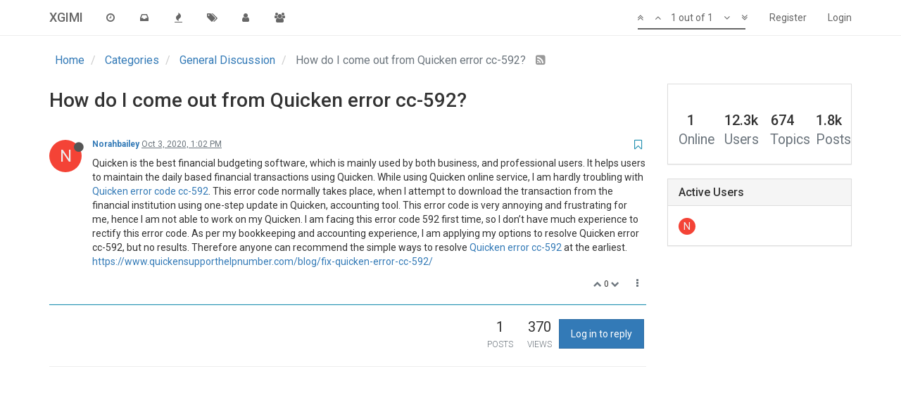

--- FILE ---
content_type: text/html; charset=utf-8
request_url: https://community.xgimi.com/topic/601/how-do-i-come-out-from-quicken-error-cc-592/1
body_size: 8344
content:
<!DOCTYPE html>
<html lang="en-US" data-dir="ltr" style="direction: ltr;"  >
<head>
	<title>How do I come out from Quicken error cc-592? | XGIMI</title>
	<meta name="viewport" content="width&#x3D;device-width, initial-scale&#x3D;1.0" />
	<meta name="content-type" content="text/html; charset=UTF-8" />
	<meta name="apple-mobile-web-app-capable" content="yes" />
	<meta name="mobile-web-app-capable" content="yes" />
	<meta property="og:site_name" content="XGIMI" />
	<meta name="msapplication-badge" content="frequency=30; polling-uri=https://community.xgimi.com/sitemap.xml" />
	<meta name="title" content="How do I come out from Quicken error cc-592?" />
	<meta name="description" content="Quicken is the best financial budgeting software, which is mainly used by both business, and professional users. It helps users to maintain the daily based financial transactions using Quicken.  While using Quicken online service, I am hardly troubling wi..." />
	<meta property="og:title" content="How do I come out from Quicken error cc-592?" />
	<meta property="og:description" content="Quicken is the best financial budgeting software, which is mainly used by both business, and professional users. It helps users to maintain the daily based financial transactions using Quicken.  While using Quicken online service, I am hardly troubling wi..." />
	<meta property="og:type" content="article" />
	<meta property="article:published_time" content="2020-10-03T13:02:45.893Z" />
	<meta property="article:modified_time" content="2020-10-03T13:02:45.893Z" />
	<meta property="article:section" content="General Discussion" />
	<meta property="og:image" content="https://community.xgimi.com/logo.png" />
	<meta property="og:image:url" content="https://community.xgimi.com/logo.png" />
	<meta property="og:url" content="https://community.xgimi.com/topic/601/how-do-i-come-out-from-quicken-error-cc-592/1" />
	
	<link rel="stylesheet" type="text/css" href="/assets/client.css?v=haga3fsp8nc" />
	<link rel="icon" type="image/x-icon" href="/assets/uploads/system/favicon.ico?v=haga3fsp8nc" />
	<link rel="manifest" href="/manifest.json" />
	<link rel="prefetch" href="/assets/src/modules/composer.js?v=haga3fsp8nc" />
	<link rel="prefetch" href="/assets/src/modules/composer/uploads.js?v=haga3fsp8nc" />
	<link rel="prefetch" href="/assets/src/modules/composer/drafts.js?v=haga3fsp8nc" />
	<link rel="prefetch" href="/assets/src/modules/composer/tags.js?v=haga3fsp8nc" />
	<link rel="prefetch" href="/assets/src/modules/composer/categoryList.js?v=haga3fsp8nc" />
	<link rel="prefetch" href="/assets/src/modules/composer/resize.js?v=haga3fsp8nc" />
	<link rel="prefetch" href="/assets/src/modules/composer/autocomplete.js?v=haga3fsp8nc" />
	<link rel="prefetch" href="/assets/templates/composer.tpl?v=haga3fsp8nc" />
	<link rel="prefetch" href="/assets/language/en-US/topic.json?v=haga3fsp8nc" />
	<link rel="prefetch" href="/assets/language/en-US/modules.json?v=haga3fsp8nc" />
	<link rel="prefetch" href="/assets/language/en-US/tags.json?v=haga3fsp8nc" />
	<link rel="prefetch stylesheet" href="https://fonts.googleapis.com/css?family=Roboto:300,400,500,700" />
	<link rel="prefetch stylesheet" href="/plugins/nodebb-plugin-markdown/styles/railscasts.css" />
	<link rel="prefetch" href="/assets/src/modules/highlight.js?v=haga3fsp8nc" />
	<link rel="prefetch" href="/assets/language/en-US/markdown.json?v=haga3fsp8nc" />
	<link rel="stylesheet" href="/plugins/nodebb-plugin-emoji/emoji/styles.css?v=haga3fsp8nc" />
	<link rel="canonical" href="https://community.xgimi.com/topic/601/how-do-i-come-out-from-quicken-error-cc-592" />
	<link rel="alternate" type="application/rss+xml" href="/topic/601.rss" />
	<link rel="up" href="https://community.xgimi.com/category/2/general-discussion" />
	

	<script>
		var RELATIVE_PATH = "";
		var config = JSON.parse('{"relative_path":"","upload_url":"/assets/uploads","siteTitle":"XGIMI","browserTitle":"XGIMI","titleLayout":"&#123;pageTitle&#125; | &#123;browserTitle&#125;","showSiteTitle":true,"minimumTitleLength":3,"maximumTitleLength":255,"minimumPostLength":8,"maximumPostLength":32767,"minimumTagsPerTopic":0,"maximumTagsPerTopic":5,"minimumTagLength":3,"maximumTagLength":15,"useOutgoingLinksPage":false,"allowGuestHandles":false,"allowFileUploads":true,"allowTopicsThumbnail":false,"usePagination":false,"disableChat":false,"disableChatMessageEditing":false,"maximumChatMessageLength":1000,"socketioTransports":["polling","websocket"],"socketioOrigins":"https://community.xgimi.com:*","websocketAddress":"","maxReconnectionAttempts":5,"reconnectionDelay":1500,"topicsPerPage":20,"postsPerPage":20,"maximumFileSize":2000000,"theme:id":"nodebb-theme-persona","theme:src":"","defaultLang":"en-US","userLang":"en-US","loggedIn":false,"uid":-1,"cache-buster":"v=haga3fsp8nc","requireEmailConfirmation":false,"topicPostSort":"oldest_to_newest","categoryTopicSort":"newest_to_oldest","csrf_token":false,"searchEnabled":false,"bootswatchSkin":"","enablePostHistory":true,"notificationAlertTimeout":5000,"timeagoCodes":["af","ar","az-short","az","bg","bs","ca","cs","cy","da","de-short","de","dv","el","en-short","en","es-short","es","et","eu","fa-short","fa","fi","fr-short","fr","gl","he","hr","hu","hy","id","is","it-short","it","ja","jv","ko","ky","lt","lv","mk","nl","no","pl","pt-br-short","pt-br","pt-short","pt","ro","rs","ru","rw","si","sk","sl","sr","sv","th","tr-short","tr","uk","uz","vi","zh-CN","zh-TW"],"timeagoCutoff":30,"cookies":{"enabled":false,"message":"[[global:cookies.message]]","dismiss":"[[global:cookies.accept]]","link":"[[global:cookies.learn_more]]"},"topicSearchEnabled":false,"composer-default":{},"hideSubCategories":false,"hideCategoryLastPost":false,"enableQuickReply":false,"markdown":{"highlight":1,"highlightLinesLanguageList":[],"theme":"railscasts.css"}}');
		var app = {
			template: "topic",
			user: JSON.parse('{"uid":0,"username":"Guest","userslug":"","fullname":"Guest","email":"","icon:text":"?","icon:bgColor":"#aaa","groupTitle":"","status":"offline","reputation":0,"email:confirmed":false,"postcount":0,"topiccount":0,"profileviews":0,"banned":0,"banned:expire":0,"joindate":0,"lastonline":0,"lastposttime":0,"followingCount":0,"followerCount":0,"picture":"","groupTitleArray":[],"joindateISO":"","lastonlineISO":"","banned_until":0,"banned_until_readable":"Not Banned","unreadData":{"":{},"new":{},"watched":{},"unreplied":{}},"isAdmin":false,"isGlobalMod":false,"isMod":false,"privileges":{"chat":false,"upload:post:image":false,"upload:post:file":false,"search:content":false,"search:users":false,"search:tags":false},"offline":true,"isEmailConfirmSent":false}')
		};
	</script>

	
	
</head>

<body class="page-topic page-topic-601 page-topic-how-do-i-come-out-from-quicken-error-cc-592 page-topic-category-2 page-topic-category-general-discussion page-status-200 skin-noskin">
	<nav id="menu" class="slideout-menu hidden">
		<div class="menu-profile">
	
</div>

<section class="menu-section" data-section="navigation">
	<h3 class="menu-section-title">Navigation</h3>
	<ul class="menu-section-list"></ul>
</section>


	</nav>
	<nav id="chats-menu" class="slideout-menu hidden">
		
	</nav>

	<main id="panel" class="slideout-panel">
		<nav class="navbar navbar-default navbar-fixed-top header" id="header-menu" component="navbar">
			<div class="container">
							<div class="navbar-header">
				<button type="button" class="navbar-toggle pull-left" id="mobile-menu">
					<span component="notifications/icon" class="notification-icon fa fa-fw fa-bell-o unread-count" data-content="0"></span>
					<i class="fa fa-lg fa-fw fa-bars"></i>
				</button>
				<button type="button" class="navbar-toggle hidden" id="mobile-chats">
					<span component="chat/icon" class="notification-icon fa fa-fw fa-comments unread-count" data-content="0"></span>
					<i class="fa fa-lg fa-comment-o"></i>
				</button>

				
				
				<a href="/">
					<h1 class="navbar-brand forum-title">XGIMI</h1>
				</a>
				

				<div component="navbar/title" class="visible-xs hidden">
					<span></span>
				</div>
			</div>

			<div id="nav-dropdown" class="hidden-xs">
				
				
				<ul id="logged-out-menu" class="nav navbar-nav navbar-right">
					
					<li>
						<a href="/register">
							<i class="fa fa-pencil fa-fw hidden-sm hidden-md hidden-lg"></i>
							<span>Register</span>
						</a>
					</li>
					
					<li>
						<a href="/login">
							<i class="fa fa-sign-in fa-fw hidden-sm hidden-md hidden-lg"></i>
							<span>Login</span>
						</a>
					</li>
				</ul>
				
				

				<ul class="nav navbar-nav navbar-right hidden-xs">
					<li>
						<a href="#" id="reconnect" class="hide" title="Connection to XGIMI has been lost, attempting to reconnect...">
							<i class="fa fa-check"></i>
						</a>
					</li>
				</ul>

				<ul class="nav navbar-nav navbar-right pagination-block visible-lg visible-md">
					<li class="dropdown">
						<a><i class="fa fa-angle-double-up pointer fa-fw pagetop"></i></a>
						<a><i class="fa fa-angle-up pointer fa-fw pageup"></i></a>

						<a href="#" class="dropdown-toggle" data-toggle="dropdown">
							<span class="pagination-text"></span>
						</a>

						<a><i class="fa fa-angle-down pointer fa-fw pagedown"></i></a>
						<a><i class="fa fa-angle-double-down pointer fa-fw pagebottom"></i></a>

						<div class="progress-container">
							<div class="progress-bar"></div>
						</div>

						<ul class="dropdown-menu" role="menu">
							<li>
  								<input type="text" class="form-control" id="indexInput" placeholder="Enter index">
  							</li>
						</ul>
					</li>
				</ul>

				<ul id="main-nav" class="nav navbar-nav">
					
					
					<li class="">
						<a class="navigation-link" href="/recent" title="Recent" >
							
							<i class="fa fa-fw fa-clock-o" data-content=""></i>
							

							
							<span class="visible-xs-inline">Recent</span>
							
						</a>
					</li>
					
					
					
					<li class="">
						<a class="navigation-link" href="/unread" title="Unread" id="unread-count">
							
							<i class="fa fa-fw fa-inbox" data-content="0"></i>
							

							
							<span class="visible-xs-inline">Unread</span>
							
						</a>
					</li>
					
					
					
					<li class="">
						<a class="navigation-link" href="/popular" title="Popular" >
							
							<i class="fa fa-fw fa-fire" data-content=""></i>
							

							
							<span class="visible-xs-inline">Popular</span>
							
						</a>
					</li>
					
					
					
					<li class="">
						<a class="navigation-link" href="/tags" title="Tags" >
							
							<i class="fa fa-fw fa-tags" data-content=""></i>
							

							
							<span class="visible-xs-inline">Tags</span>
							
						</a>
					</li>
					
					
					
					<li class="">
						<a class="navigation-link" href="/users" title="Users" >
							
							<i class="fa fa-fw fa-user" data-content=""></i>
							

							
							<span class="visible-xs-inline">Users</span>
							
						</a>
					</li>
					
					
					
					<li class="">
						<a class="navigation-link" href="/groups" title="Groups" >
							
							<i class="fa fa-fw fa-group" data-content=""></i>
							

							
							<span class="visible-xs-inline">Groups</span>
							
						</a>
					</li>
					
					
				</ul>

				
			</div>

			</div>
		</nav>
		<div class="container" id="content">
			<noscript>
		<div class="alert alert-danger">
			<p>
				Your browser does not seem to support JavaScript. As a result, your viewing experience will be diminished, and you may not be able to execute some actions.
			</p>
			<p>
				Please download a browser that supports JavaScript, or enable it if it's disabled (i.e. NoScript).
			</p>
		</div>
	</noscript>

<ol class="breadcrumb">
	
	<li itemscope="itemscope" itemtype="http://data-vocabulary.org/Breadcrumb" >
		<a href="/" itemprop="url">
			<span itemprop="title">
				Home
				
			</span>
		</a>
	</li>
	
	<li itemscope="itemscope" itemtype="http://data-vocabulary.org/Breadcrumb" >
		<a href="/categories" itemprop="url">
			<span itemprop="title">
				Categories
				
			</span>
		</a>
	</li>
	
	<li itemscope="itemscope" itemtype="http://data-vocabulary.org/Breadcrumb" >
		<a href="/category/2/general-discussion" itemprop="url">
			<span itemprop="title">
				General Discussion
				
			</span>
		</a>
	</li>
	
	<li component="breadcrumb/current" itemscope="itemscope" itemtype="http://data-vocabulary.org/Breadcrumb" class="active">
		
			<span itemprop="title">
				How do I come out from Quicken error cc-592?
				
				
				<a target="_blank" href="/topic/601.rss"><i class="fa fa-rss-square"></i></a>
				
			</span>
		
	</li>
	
</ol>

<div widget-area="header">
	
</div>
<div class="row">
	<div class="topic col-lg-9 col-sm-12">

		<h1 component="post/header" class="hidden-xs" itemprop="name">

			<i class="pull-left fa fa-thumb-tack hidden" title="Pinned"></i>
			<i class="pull-left fa fa-lock hidden" title="Locked"></i>
			<i class="pull-left fa fa-arrow-circle-right hidden" title="Moved"></i>
			

			<span class="topic-title" component="topic/title">How do I come out from Quicken error cc-592?</span>
		</h1>

		

		<div component="topic/deleted/message" class="alert alert-warning hidden clearfix">
			<span class="pull-left">This topic has been deleted. Only users with topic management privileges can see it.</span>
			<span class="pull-right">
				
			</span>
		</div>

		<hr class="visible-xs" />

		<ul component="topic" class="posts" data-tid="601" data-cid="2">
			
				<li component="post" class="" data-index="0" data-pid="1625" data-uid="625" data-timestamp="1601730165893" data-username="Norahbailey" data-userslug="norahbailey" itemscope itemtype="http://schema.org/Comment">
					<a component="post/anchor" data-index="0" id="0"></a>

					<meta itemprop="datePublished" content="2020-10-03T13:02:45.893Z">
					<meta itemprop="dateModified" content="">

					<div class="clearfix post-header">
	<div class="icon pull-left">
		<a href="/user/norahbailey">
			
			<div component="user/picture" data-uid="625" class="user-icon" style="background-color: #f44336;">N</div>
			
			<i component="user/status" class="fa fa-circle status offline" title="Offline"></i>

		</a>
	</div>

	<small class="pull-left">
		<strong>
			<a href="/user/norahbailey" itemprop="author" data-username="Norahbailey" data-uid="625">Norahbailey</a>
		</strong>

		

		

		<span class="visible-xs-inline-block visible-sm-inline-block visible-md-inline-block visible-lg-inline-block">
			<a class="permalink" href="/post/1625"><span class="timeago" title="2020-10-03T13:02:45.893Z"></span></a>

			<i component="post/edit-indicator" class="fa fa-pencil-square edit-icon hidden"></i>

			<small data-editor="" component="post/editor" class="hidden">last edited by  <span class="timeago" title=""></span></small>

			

			<span>
				
			</span>
		</span>
		<span class="bookmarked"><i class="fa fa-bookmark-o"></i></span>

	</small>
</div>

<br />

<div class="content" component="post/content" itemprop="text">
	<p>Quicken is the best financial budgeting software, which is mainly used by both business, and professional users. It helps users to maintain the daily based financial transactions using Quicken.  While using Quicken online service, I am hardly troubling with <a href="https://www.quickensupporthelpnumber.com/blog/fix-quicken-error-cc-592/" rel="nofollow">Quicken error code cc-592</a>. This error code normally takes place, when I attempt to download the transaction from the financial institution using one-step update in Quicken, accounting tool. This error code is very annoying and frustrating for me, hence I am not able to work on my Quicken. I am facing this error code 592 first time, so I don’t have much experience to rectify this error code. As per my bookkeeping and accounting experience, I am applying my options to resolve Quicken error cc-592, but no results. Therefore anyone can recommend the simple ways to resolve <a href="https://www.quickensupporthelpnumber.com/blog/fix-quicken-error-cc-592/" rel="nofollow">Quicken error cc-592</a> at the earliest.<br />
<a href="https://www.quickensupporthelpnumber.com/blog/fix-quicken-error-cc-592/" rel="nofollow">https://www.quickensupporthelpnumber.com/blog/fix-quicken-error-cc-592/</a></p>

</div>

<div class="clearfix post-footer">
	

	<small class="pull-right">
		<span class="post-tools">
			<a component="post/reply" href="#" class="no-select hidden">Reply</a>
			<a component="post/quote" href="#" class="no-select hidden">Quote</a>
		</span>

		
		<span class="votes">
			<a component="post/upvote" href="#" class="">
				<i class="fa fa-chevron-up"></i>
			</a>

			<span component="post/vote-count" data-votes="0">0</span>

			
			<a component="post/downvote" href="#" class="">
				<i class="fa fa-chevron-down"></i>
			</a>
			
		</span>
		

		<span component="post/tools" class="dropdown moderator-tools bottom-sheet ">
	<a href="#" data-toggle="dropdown"><i class="fa fa-fw fa-ellipsis-v"></i></a>
	<ul class="dropdown-menu dropdown-menu-right" role="menu"></ul>
</span>

	</small>

	
	<a component="post/reply-count" href="#" class="threaded-replies no-select hidden">
		<span component="post/reply-count/avatars" class="avatars ">
			
		</span>

		<span class="replies-count" component="post/reply-count/text" data-replies="0">1 Reply</span>
		<span class="replies-last hidden-xs">Last reply <span class="timeago" title=""></span></span>

		<i class="fa fa-fw fa-chevron-right" component="post/replies/open"></i>
		<i class="fa fa-fw fa-chevron-down hidden" component="post/replies/close"></i>
		<i class="fa fa-fw fa-spin fa-spinner hidden" component="post/replies/loading"></i>
	</a>
	
</div>

<hr />

					
					<div class="post-bar-placeholder"></div>
					
				</li>
			
		</ul>

		

		<div class="post-bar">
			<div class="clearfix">
	<div class="tags pull-left">
		
	</div>

	<div component="topic/browsing-users">
	
</div>

	<div class="topic-main-buttons pull-right">
		<span class="loading-indicator btn pull-left hidden" done="0">
			<span class="hidden-xs">Loading More Posts</span> <i class="fa fa-refresh fa-spin"></i>
		</span>

		<div class="stats hidden-xs">
	<span component="topic/post-count" class="human-readable-number" title="1">1</span><br />
	<small>Posts</small>
</div>
<div class="stats hidden-xs">
	<span class="human-readable-number" title="370">370</span><br />
	<small>Views</small>
</div>

		<div component="topic/reply/container" class="btn-group action-bar bottom-sheet hidden">
	<a href="/compose?tid=601&title=How do I come out from Quicken error cc-592?" class="btn btn-primary" component="topic/reply" data-ajaxify="false" role="button"><i class="fa fa-reply visible-xs-inline"></i><span class="visible-sm-inline visible-md-inline visible-lg-inline"> Reply</span></a>
	<button type="button" class="btn btn-info dropdown-toggle" data-toggle="dropdown">
		<span class="caret"></span>
	</button>
	<ul class="dropdown-menu pull-right" role="menu">
		<li><a href="#" component="topic/reply-as-topic">Reply as topic</a></li>
	</ul>
</div>




<a component="topic/reply/guest" href="/login" class="btn btn-primary">Log in to reply</a>



		

		

		

		<div class="pull-right">&nbsp;
		
		</div>
	</div>
</div>
<hr/>
		</div>

		

		<div class="navigator-thumb text-center hidden">
			<strong class="text"></strong><br/>
			<span class="time"></span>
		</div>
		<div class="visible-xs visible-sm pagination-block text-center">
			<div class="progress-bar"></div>
			<div class="wrapper">
				<i class="fa fa-2x fa-angle-double-up pointer fa-fw pagetop"></i>
				<i class="fa fa-2x fa-angle-up pointer fa-fw pageup"></i>
				<span class="pagination-text"></span>
				<i class="fa fa-2x fa-angle-down pointer fa-fw pagedown"></i>
				<i class="fa fa-2x fa-angle-double-down pointer fa-fw pagebottom"></i>
			</div>
		</div>
	</div>
	<div widget-area="sidebar" class="col-lg-3 col-sm-12 ">
		
		<div class="panel panel-default"><div class="panel-body"><div class="row forum-stats">
	<div class="col-md-3 col-xs-6">
		<div class="stats-card ">
			<h2><span class="stats" title="1">1</span><br /><small>Online</small></h2>
		</div>
	</div>
	<div class="col-md-3 col-xs-6">
		<div class="stats-card ">
			<h2><span class="stats" title="12.3k">12.3k</span><br /><small>Users</small></h2>
		</div>
	</div>
	<div class="col-md-3 col-xs-6">
		<div class="stats-card ">
			<h2><span class="stats" title="674">674</span><br /><small>Topics</small></h2>
		</div>
	</div>
	<div class="col-md-3 col-xs-6">
		<div class="stats-card ">
			<h2><span class="stats" title="1.8k">1.8k</span><br /><small>Posts</small></h2>
		</div>
	</div>
</div>
</div></div>
		
		<div class="panel panel-default"><div class="panel-heading"><h3 class="panel-title">Active Users</h3></div><div class="panel-body"><div class="active-users">
	
	<a data-uid="625" href="/user/norahbailey">
		
		<div title="Norahbailey" class="avatar avatar-sm avatar-rounded not-responsive" style="background-color: #f44336;">N</div>
		
	</a>
	
</div>

<script type="text/javascript">
	(function() {
		function handleActiveUsers() {
			function onNewTopic(topic) {
				var activeUser = $('.active-users').find('a[data-uid="' + topic.uid + '"]');

				if (activeUser.length) {
					return activeUser.prependTo($('.active-users'));
				}

				app.parseAndTranslate('widgets/activeusers', 'active_users', {
					relative_path: config.relative_path,
					active_users: [{
						uid: topic.uid,
						username: topic.user.username,
						userslug: topic.user.userslug,
						picture: topic.user.picture,
						'icon:bgColor': topic.user['icon:bgColor'],
						'icon:text': topic.user['icon:text']
					}]
				}, function (html) {
					html.prependTo($('.active-users'))
				});
			}

			function onAjaxifyEnd() {
				socket.removeListener('event:new_topic', onNewTopic);
				if ($('.active-users').length) {
					socket.on('event:new_topic', onNewTopic);
				} else {
					$(window).off('action:ajaxify.end', onAjaxifyEnd);
				}
			}

			$(window).on('action:ajaxify.end', onAjaxifyEnd);
		}

		if (window.jQuery) {
			handleActiveUsers();
		} else {
			window.addEventListener('load', handleActiveUsers);
		}
	})();
</script></div></div>
		
	</div>
</div>
<div widget-area="footer">
	
</div>


<noscript>
	<div component="pagination" class="text-center pagination-container hidden">
	<ul class="pagination hidden-xs">
		<li class="previous pull-left disabled">
			<a href="?" data-page="1"><i class="fa fa-chevron-left"></i> </a>
		</li>

		

		<li class="next pull-right disabled">
			<a href="?" data-page="1"> <i class="fa fa-chevron-right"></i></a>
		</li>
	</ul>

	<ul class="pagination hidden-sm hidden-md hidden-lg">
		<li class="first disabled">
			<a href="?page=1" data-page="1"><i class="fa fa-fast-backward"></i> </a>
		</li>

		<li class="previous disabled">
			<a href="?" data-page="1"><i class="fa fa-chevron-left"></i> </a>
		</li>

		<li component="pagination/select-page" class="page select-page">
			<a href="#">1 / 1</a>
		</li>

		<li class="next disabled">
			<a href="?" data-page="1"> <i class="fa fa-chevron-right"></i></a>
		</li>

		<li class="last disabled">
			<a href="?page=1" data-page="1"><i class="fa fa-fast-forward"></i> </a>
		</li>
	</ul>
</div>
</noscript>

<script id="ajaxify-data" type="application/json">{"tid":601,"uid":625,"cid":2,"mainPid":1625,"title":"How do I come out from Quicken error cc-592?","slug":"601/how-do-i-come-out-from-quicken-error-cc-592","timestamp":1601730165893,"lastposttime":1601730165893,"postcount":1,"viewcount":370,"locked":0,"deleted":0,"pinned":0,"upvotes":0,"downvotes":0,"titleRaw":"How do I come out from Quicken error cc-592?","timestampISO":"2020-10-03T13:02:45.893Z","lastposttimeISO":"2020-10-03T13:02:45.893Z","votes":0,"tags":[],"posts":[{"timestamp":1601730165893,"pid":1625,"content":"<p>Quicken is the best financial budgeting software, which is mainly used by both business, and professional users. It helps users to maintain the daily based financial transactions using Quicken.  While using Quicken online service, I am hardly troubling with <a href=\"https://www.quickensupporthelpnumber.com/blog/fix-quicken-error-cc-592/\" rel=\"nofollow\">Quicken error code cc-592<\/a>. This error code normally takes place, when I attempt to download the transaction from the financial institution using one-step update in Quicken, accounting tool. This error code is very annoying and frustrating for me, hence I am not able to work on my Quicken. I am facing this error code 592 first time, so I don’t have much experience to rectify this error code. As per my bookkeeping and accounting experience, I am applying my options to resolve Quicken error cc-592, but no results. Therefore anyone can recommend the simple ways to resolve <a href=\"https://www.quickensupporthelpnumber.com/blog/fix-quicken-error-cc-592/\" rel=\"nofollow\">Quicken error cc-592<\/a> at the earliest.<br />\n<a href=\"https://www.quickensupporthelpnumber.com/blog/fix-quicken-error-cc-592/\" rel=\"nofollow\">https://www.quickensupporthelpnumber.com/blog/fix-quicken-error-cc-592/<\/a><\/p>\n","tid":601,"uid":625,"deleted":0,"upvotes":0,"downvotes":0,"deleterUid":0,"edited":0,"votes":0,"timestampISO":"2020-10-03T13:02:45.893Z","editedISO":"","index":0,"user":{"uid":625,"username":"Norahbailey","userslug":"norahbailey","reputation":0,"postcount":37,"picture":"","signature":"","banned":false,"banned:expire":0,"status":"offline","lastonline":1615463671589,"groupTitle":"[]","groupTitleArray":[],"icon:text":"N","icon:bgColor":"#f44336","lastonlineISO":"2021-03-11T11:54:31.589Z","banned_until":0,"banned_until_readable":"Not Banned","selectedGroups":[],"custom_profile_info":[]},"editor":null,"bookmarked":false,"upvoted":false,"downvoted":false,"replies":{"hasMore":false,"users":[],"text":"[[topic:one_reply_to_this_post]]","count":0},"selfPost":false,"display_edit_tools":false,"display_delete_tools":false,"display_moderator_tools":false,"display_move_tools":false,"display_post_menu":true}],"category":{"cid":2,"name":"General Discussion","description":"A place to talk about whatever you want","descriptionParsed":"<p>A place to talk about whatever you want<\/p>\n","icon":"fa-comments-o","bgColor":"#59b3d0","color":"#fff","slug":"2/general-discussion","parentCid":0,"topic_count":169,"post_count":245,"disabled":0,"order":3,"link":"","numRecentReplies":1,"class":"col-md-3 col-xs-6","imageClass":"cover","isSection":0,"totalPostCount":245,"totalTopicCount":169},"tagWhitelist":[],"thread_tools":[],"isFollowing":false,"isNotFollowing":true,"isIgnoring":false,"bookmark":null,"postSharing":[{"id":"facebook","name":"Facebook","class":"fa-facebook","activated":true},{"id":"twitter","name":"Twitter","class":"fa-twitter","activated":true}],"deleter":null,"merger":null,"related":[],"unreplied":true,"icons":[],"breadcrumbs":[{"text":"[[global:home]]","url":"/"},{"text":"[[global:header.categories]]","url":"/categories"},{"text":"General Discussion","url":"/category/2/general-discussion"},{"text":"How do I come out from Quicken error cc-592?"}],"privileges":{"topics:reply":false,"topics:read":true,"topics:tag":false,"topics:delete":false,"posts:edit":false,"posts:history":false,"posts:delete":false,"posts:view_deleted":false,"read":true,"view_thread_tools":false,"editable":false,"deletable":false,"purge":false,"view_deleted":false,"isAdminOrMod":false,"disabled":0,"tid":"601","uid":-1},"topicStaleDays":60,"reputation:disabled":0,"downvote:disabled":0,"bookmarkThreshold":5,"postEditDuration":0,"postDeleteDuration":0,"scrollToMyPost":true,"allowMultipleBadges":true,"rssFeedUrl":"/topic/601.rss","postIndex":1,"pagination":{"prev":{"page":1,"active":false},"next":{"page":1,"active":false},"rel":[],"pages":[],"currentPage":1,"pageCount":1},"loggedIn":false,"relative_path":"","template":{"name":"topic","topic":true},"url":"/topic/601/how-do-i-come-out-from-quicken-error-cc-592/1","bodyClass":"page-topic page-topic-601 page-topic-how-do-i-come-out-from-quicken-error-cc-592 page-topic-category-2 page-topic-category-general-discussion page-status-200","loggedInUser":{"uid":0,"username":"[[global:guest]]","picture":"","icon:text":"?","icon:bgColor":"#aaa"},"widgets":{"sidebar":[{"html":"<div class=\"panel panel-default\"><div class=\"panel-body\"><div class=\"row forum-stats\">\r\n\t<div class=\"col-md-3 col-xs-6\">\r\n\t\t<div class=\"stats-card \">\r\n\t\t\t<h2><span class=\"stats\" title=\"1\">1<\/span><br /><small>Online<\/small><\/h2>\r\n\t\t<\/div>\r\n\t<\/div>\r\n\t<div class=\"col-md-3 col-xs-6\">\r\n\t\t<div class=\"stats-card \">\r\n\t\t\t<h2><span class=\"stats\" title=\"12.3k\">12.3k<\/span><br /><small>Users<\/small><\/h2>\r\n\t\t<\/div>\r\n\t<\/div>\r\n\t<div class=\"col-md-3 col-xs-6\">\r\n\t\t<div class=\"stats-card \">\r\n\t\t\t<h2><span class=\"stats\" title=\"674\">674<\/span><br /><small>Topics<\/small><\/h2>\r\n\t\t<\/div>\r\n\t<\/div>\r\n\t<div class=\"col-md-3 col-xs-6\">\r\n\t\t<div class=\"stats-card \">\r\n\t\t\t<h2><span class=\"stats\" title=\"1.8k\">1.8k<\/span><br /><small>Posts<\/small><\/h2>\r\n\t\t<\/div>\r\n\t<\/div>\r\n<\/div>\r\n<\/div><\/div>"},{"html":"<div class=\"panel panel-default\"><div class=\"panel-heading\"><h3 class=\"panel-title\">Active Users<\/h3><\/div><div class=\"panel-body\"><div class=\"active-users\">\r\n\t\r\n\t<a data-uid=\"625\" href=\"/user/norahbailey\">\r\n\t\t\r\n\t\t<div title=\"Norahbailey\" class=\"avatar avatar-sm avatar-rounded not-responsive\" style=\"background-color: #f44336;\">N<\/div>\r\n\t\t\r\n\t<\/a>\r\n\t\r\n<\/div>\r\n\r\n<script type=\"text/javascript\">\r\n\t(function() {\r\n\t\tfunction handleActiveUsers() {\r\n\t\t\tfunction onNewTopic(topic) {\r\n\t\t\t\tvar activeUser = $('.active-users').find('a[data-uid=\"' + topic.uid + '\"]');\r\n\r\n\t\t\t\tif (activeUser.length) {\r\n\t\t\t\t\treturn activeUser.prependTo($('.active-users'));\r\n\t\t\t\t}\r\n\r\n\t\t\t\tapp.parseAndTranslate('widgets/activeusers', 'active_users', {\r\n\t\t\t\t\trelative_path: config.relative_path,\r\n\t\t\t\t\tactive_users: [{\r\n\t\t\t\t\t\tuid: topic.uid,\r\n\t\t\t\t\t\tusername: topic.user.username,\r\n\t\t\t\t\t\tuserslug: topic.user.userslug,\r\n\t\t\t\t\t\tpicture: topic.user.picture,\r\n\t\t\t\t\t\t'icon:bgColor': topic.user['icon:bgColor'],\r\n\t\t\t\t\t\t'icon:text': topic.user['icon:text']\r\n\t\t\t\t\t}]\r\n\t\t\t\t}, function (html) {\r\n\t\t\t\t\thtml.prependTo($('.active-users'))\r\n\t\t\t\t});\r\n\t\t\t}\r\n\r\n\t\t\tfunction onAjaxifyEnd() {\r\n\t\t\t\tsocket.removeListener('event:new_topic', onNewTopic);\r\n\t\t\t\tif ($('.active-users').length) {\r\n\t\t\t\t\tsocket.on('event:new_topic', onNewTopic);\r\n\t\t\t\t} else {\r\n\t\t\t\t\t$(window).off('action:ajaxify.end', onAjaxifyEnd);\r\n\t\t\t\t}\r\n\t\t\t}\r\n\r\n\t\t\t$(window).on('action:ajaxify.end', onAjaxifyEnd);\r\n\t\t}\r\n\r\n\t\tif (window.jQuery) {\r\n\t\t\thandleActiveUsers();\r\n\t\t} else {\r\n\t\t\twindow.addEventListener('load', handleActiveUsers);\r\n\t\t}\r\n\t})();\r\n<\/script><\/div><\/div>"}]}}</script>		</div><!-- /.container#content -->
	</main>
	


	<script defer src="/assets/nodebb.min.js?v=haga3fsp8nc"></script>

	
	<script defer type="text/javascript" src="/assets/vendor/jquery/timeago/locales/jquery.timeago.en.js"></script>
	

	<script>
		window.addEventListener('load', function () {
			require(['forum/footer']);

			
		});
	</script>

	<div class="hide">
	<script>
	window.addEventListener('load', function () {
		define(config.relative_path + '/assets/templates/500.js', function () {
			function compiled(helpers, context, get, iter, helper) {
				return '<div class="alert alert-danger">\n\t<strong>Internal Error.</strong>\n\t<p>Oops! Looks like something went wrong!</p>\n\t<p>' + 
					helpers.__escape(get(context && context['path'])) + '</p>\n\t' + 
					(get(context && context['error']) ? '<p>' + helpers.__escape(get(context && context['error'])) + '</p>' : '') + '\n\n\t' + 
					(get(context && context['returnLink']) ? '\n\t<p>Press back to return to the previous page</p>\n\t' : '') + '\n</div>\n';
			}

			return compiled;
		});
	});
</script>
	</div>
</body>
</html>


--- FILE ---
content_type: text/plain; charset=UTF-8
request_url: https://community.xgimi.com/socket.io/?EIO=3&transport=polling&t=PlBE49n
body_size: 154
content:
96:0{"sid":"Fuf-98Fid_-n9AO4RU1F","upgrades":["websocket"],"pingInterval":25000,"pingTimeout":5000}